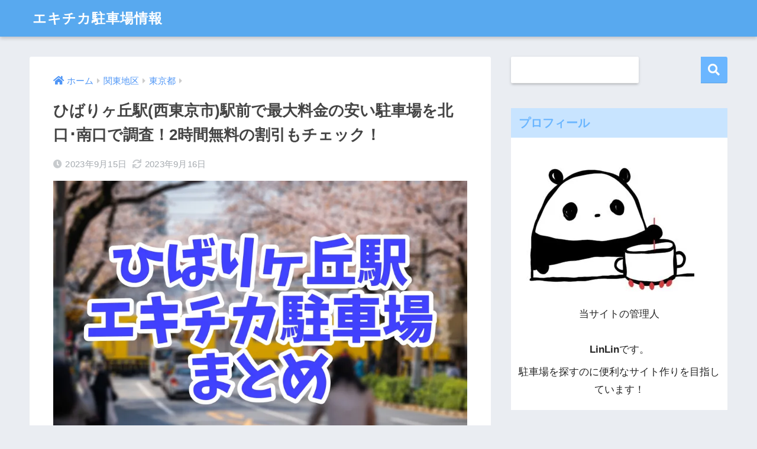

--- FILE ---
content_type: text/html; charset=UTF-8
request_url: https://nrryukyu.jp/hibarigaoka/
body_size: 19077
content:
<!doctype html>
<html dir="ltr" lang="ja" prefix="og: https://ogp.me/ns#">
<head>
	<!-- Global site tag (gtag.js) - Google Analytics -->
<script async src="https://www.googletagmanager.com/gtag/js?id=UA-224800625-1"></script>
<script>
  window.dataLayer = window.dataLayer || [];
  function gtag(){dataLayer.push(arguments);}
  gtag('js', new Date());

  gtag('config', 'UA-224800625-1');
</script>

  <meta charset="utf-8">
  <meta http-equiv="X-UA-Compatible" content="IE=edge">
  <meta name="HandheldFriendly" content="True">
  <meta name="MobileOptimized" content="320">
  <meta name="viewport" content="width=device-width, initial-scale=1, viewport-fit=cover"/>
  <meta name="msapplication-TileColor" content="#6bb6ff">
  <meta name="theme-color" content="#6bb6ff">
  <link rel="pingback" href="https://nrryukyu.jp/xmlrpc.php">
  <title>ひばりヶ丘駅(西東京市)駅前で最大料金の安い駐車場を北口･南口で調査！2時間無料の割引もチェック！ - エキチカ駐車場情報</title>

		<!-- All in One SEO 4.8.5 - aioseo.com -->
	<meta name="description" content="西武池袋線 ひばりヶ丘駅(西東京市)の北口･南口の駅前で最大料金の安い駐車場をご紹介します！ ひ" />
	<meta name="robots" content="max-image-preview:large" />
	<meta name="author" content="LinLin"/>
	<link rel="canonical" href="https://nrryukyu.jp/hibarigaoka/" />
	<meta name="generator" content="All in One SEO (AIOSEO) 4.8.5" />
		<meta property="og:locale" content="ja_JP" />
		<meta property="og:site_name" content="エキチカ駐車場情報 -" />
		<meta property="og:type" content="article" />
		<meta property="og:title" content="ひばりヶ丘駅(西東京市)駅前で最大料金の安い駐車場を北口･南口で調査！2時間無料の割引もチェック！ - エキチカ駐車場情報" />
		<meta property="og:description" content="西武池袋線 ひばりヶ丘駅(西東京市)の北口･南口の駅前で最大料金の安い駐車場をご紹介します！ ひ" />
		<meta property="og:url" content="https://nrryukyu.jp/hibarigaoka/" />
		<meta property="article:published_time" content="2023-09-14T15:17:11+00:00" />
		<meta property="article:modified_time" content="2023-09-16T05:34:50+00:00" />
		<meta name="twitter:card" content="summary" />
		<meta name="twitter:title" content="ひばりヶ丘駅(西東京市)駅前で最大料金の安い駐車場を北口･南口で調査！2時間無料の割引もチェック！ - エキチカ駐車場情報" />
		<meta name="twitter:description" content="西武池袋線 ひばりヶ丘駅(西東京市)の北口･南口の駅前で最大料金の安い駐車場をご紹介します！ ひ" />
		<script type="application/ld+json" class="aioseo-schema">
			{"@context":"https:\/\/schema.org","@graph":[{"@type":"BlogPosting","@id":"https:\/\/nrryukyu.jp\/hibarigaoka\/#blogposting","name":"\u3072\u3070\u308a\u30f6\u4e18\u99c5(\u897f\u6771\u4eac\u5e02)\u99c5\u524d\u3067\u6700\u5927\u6599\u91d1\u306e\u5b89\u3044\u99d0\u8eca\u5834\u3092\u5317\u53e3\uff65\u5357\u53e3\u3067\u8abf\u67fb\uff012\u6642\u9593\u7121\u6599\u306e\u5272\u5f15\u3082\u30c1\u30a7\u30c3\u30af\uff01 - \u30a8\u30ad\u30c1\u30ab\u99d0\u8eca\u5834\u60c5\u5831","headline":"\u3072\u3070\u308a\u30f6\u4e18\u99c5(\u897f\u6771\u4eac\u5e02)\u99c5\u524d\u3067\u6700\u5927\u6599\u91d1\u306e\u5b89\u3044\u99d0\u8eca\u5834\u3092\u5317\u53e3\uff65\u5357\u53e3\u3067\u8abf\u67fb\uff012\u6642\u9593\u7121\u6599\u306e\u5272\u5f15\u3082\u30c1\u30a7\u30c3\u30af\uff01","author":{"@id":"https:\/\/nrryukyu.jp\/author\/tyusya0223\/#author"},"publisher":{"@id":"https:\/\/nrryukyu.jp\/#organization"},"image":{"@type":"ImageObject","url":"https:\/\/i0.wp.com\/nrryukyu.jp\/wp-content\/uploads\/2022\/04\/hibarigaoka.jpg?fit=1920%2C1280&ssl=1","width":1920,"height":1280},"datePublished":"2023-09-15T00:17:11+09:00","dateModified":"2023-09-16T14:34:50+09:00","inLanguage":"ja","mainEntityOfPage":{"@id":"https:\/\/nrryukyu.jp\/hibarigaoka\/#webpage"},"isPartOf":{"@id":"https:\/\/nrryukyu.jp\/hibarigaoka\/#webpage"},"articleSection":"\u6771\u4eac\u90fd, \u95a2\u6771\u5730\u533a"},{"@type":"BreadcrumbList","@id":"https:\/\/nrryukyu.jp\/hibarigaoka\/#breadcrumblist","itemListElement":[{"@type":"ListItem","@id":"https:\/\/nrryukyu.jp#listItem","position":1,"name":"\u30db\u30fc\u30e0","item":"https:\/\/nrryukyu.jp","nextItem":{"@type":"ListItem","@id":"https:\/\/nrryukyu.jp\/category\/kantotiku\/#listItem","name":"\u95a2\u6771\u5730\u533a"}},{"@type":"ListItem","@id":"https:\/\/nrryukyu.jp\/category\/kantotiku\/#listItem","position":2,"name":"\u95a2\u6771\u5730\u533a","item":"https:\/\/nrryukyu.jp\/category\/kantotiku\/","nextItem":{"@type":"ListItem","@id":"https:\/\/nrryukyu.jp\/category\/kantotiku\/tokyo\/#listItem","name":"\u6771\u4eac\u90fd"},"previousItem":{"@type":"ListItem","@id":"https:\/\/nrryukyu.jp#listItem","name":"\u30db\u30fc\u30e0"}},{"@type":"ListItem","@id":"https:\/\/nrryukyu.jp\/category\/kantotiku\/tokyo\/#listItem","position":3,"name":"\u6771\u4eac\u90fd","item":"https:\/\/nrryukyu.jp\/category\/kantotiku\/tokyo\/","nextItem":{"@type":"ListItem","@id":"https:\/\/nrryukyu.jp\/hibarigaoka\/#listItem","name":"\u3072\u3070\u308a\u30f6\u4e18\u99c5(\u897f\u6771\u4eac\u5e02)\u99c5\u524d\u3067\u6700\u5927\u6599\u91d1\u306e\u5b89\u3044\u99d0\u8eca\u5834\u3092\u5317\u53e3\uff65\u5357\u53e3\u3067\u8abf\u67fb\uff012\u6642\u9593\u7121\u6599\u306e\u5272\u5f15\u3082\u30c1\u30a7\u30c3\u30af\uff01"},"previousItem":{"@type":"ListItem","@id":"https:\/\/nrryukyu.jp\/category\/kantotiku\/#listItem","name":"\u95a2\u6771\u5730\u533a"}},{"@type":"ListItem","@id":"https:\/\/nrryukyu.jp\/hibarigaoka\/#listItem","position":4,"name":"\u3072\u3070\u308a\u30f6\u4e18\u99c5(\u897f\u6771\u4eac\u5e02)\u99c5\u524d\u3067\u6700\u5927\u6599\u91d1\u306e\u5b89\u3044\u99d0\u8eca\u5834\u3092\u5317\u53e3\uff65\u5357\u53e3\u3067\u8abf\u67fb\uff012\u6642\u9593\u7121\u6599\u306e\u5272\u5f15\u3082\u30c1\u30a7\u30c3\u30af\uff01","previousItem":{"@type":"ListItem","@id":"https:\/\/nrryukyu.jp\/category\/kantotiku\/tokyo\/#listItem","name":"\u6771\u4eac\u90fd"}}]},{"@type":"Organization","@id":"https:\/\/nrryukyu.jp\/#organization","name":"\u30a8\u30ad\u30c1\u30ab\u99d0\u8eca\u5834\u60c5\u5831","url":"https:\/\/nrryukyu.jp\/"},{"@type":"Person","@id":"https:\/\/nrryukyu.jp\/author\/tyusya0223\/#author","url":"https:\/\/nrryukyu.jp\/author\/tyusya0223\/","name":"LinLin","image":{"@type":"ImageObject","@id":"https:\/\/nrryukyu.jp\/hibarigaoka\/#authorImage","url":"https:\/\/secure.gravatar.com\/avatar\/2d1c8f4ca9f1b015f5c6bf819a9149b2c5b1e38393108eb17632698e33b9a241?s=96&d=mm&r=g","width":96,"height":96,"caption":"LinLin"}},{"@type":"WebPage","@id":"https:\/\/nrryukyu.jp\/hibarigaoka\/#webpage","url":"https:\/\/nrryukyu.jp\/hibarigaoka\/","name":"\u3072\u3070\u308a\u30f6\u4e18\u99c5(\u897f\u6771\u4eac\u5e02)\u99c5\u524d\u3067\u6700\u5927\u6599\u91d1\u306e\u5b89\u3044\u99d0\u8eca\u5834\u3092\u5317\u53e3\uff65\u5357\u53e3\u3067\u8abf\u67fb\uff012\u6642\u9593\u7121\u6599\u306e\u5272\u5f15\u3082\u30c1\u30a7\u30c3\u30af\uff01 - \u30a8\u30ad\u30c1\u30ab\u99d0\u8eca\u5834\u60c5\u5831","description":"\u897f\u6b66\u6c60\u888b\u7dda \u3072\u3070\u308a\u30f6\u4e18\u99c5(\u897f\u6771\u4eac\u5e02)\u306e\u5317\u53e3\uff65\u5357\u53e3\u306e\u99c5\u524d\u3067\u6700\u5927\u6599\u91d1\u306e\u5b89\u3044\u99d0\u8eca\u5834\u3092\u3054\u7d39\u4ecb\u3057\u307e\u3059\uff01 \u3072","inLanguage":"ja","isPartOf":{"@id":"https:\/\/nrryukyu.jp\/#website"},"breadcrumb":{"@id":"https:\/\/nrryukyu.jp\/hibarigaoka\/#breadcrumblist"},"author":{"@id":"https:\/\/nrryukyu.jp\/author\/tyusya0223\/#author"},"creator":{"@id":"https:\/\/nrryukyu.jp\/author\/tyusya0223\/#author"},"image":{"@type":"ImageObject","url":"https:\/\/i0.wp.com\/nrryukyu.jp\/wp-content\/uploads\/2022\/04\/hibarigaoka.jpg?fit=1920%2C1280&ssl=1","@id":"https:\/\/nrryukyu.jp\/hibarigaoka\/#mainImage","width":1920,"height":1280},"primaryImageOfPage":{"@id":"https:\/\/nrryukyu.jp\/hibarigaoka\/#mainImage"},"datePublished":"2023-09-15T00:17:11+09:00","dateModified":"2023-09-16T14:34:50+09:00"},{"@type":"WebSite","@id":"https:\/\/nrryukyu.jp\/#website","url":"https:\/\/nrryukyu.jp\/","name":"\u30a8\u30ad\u30c1\u30ab\u99d0\u8eca\u5834\u60c5\u5831","inLanguage":"ja","publisher":{"@id":"https:\/\/nrryukyu.jp\/#organization"}}]}
		</script>
		<!-- All in One SEO -->

<link rel='dns-prefetch' href='//stats.wp.com' />
<link rel='dns-prefetch' href='//fonts.googleapis.com' />
<link rel='dns-prefetch' href='//use.fontawesome.com' />
<link rel='preconnect' href='//i0.wp.com' />
<link rel='preconnect' href='//c0.wp.com' />
<link rel="alternate" type="application/rss+xml" title="エキチカ駐車場情報 &raquo; フィード" href="https://nrryukyu.jp/feed/" />
<link rel="alternate" type="application/rss+xml" title="エキチカ駐車場情報 &raquo; コメントフィード" href="https://nrryukyu.jp/comments/feed/" />
<link rel="alternate" title="oEmbed (JSON)" type="application/json+oembed" href="https://nrryukyu.jp/wp-json/oembed/1.0/embed?url=https%3A%2F%2Fnrryukyu.jp%2Fhibarigaoka%2F" />
<link rel="alternate" title="oEmbed (XML)" type="text/xml+oembed" href="https://nrryukyu.jp/wp-json/oembed/1.0/embed?url=https%3A%2F%2Fnrryukyu.jp%2Fhibarigaoka%2F&#038;format=xml" />
<style id='wp-img-auto-sizes-contain-inline-css' type='text/css'>
img:is([sizes=auto i],[sizes^="auto," i]){contain-intrinsic-size:3000px 1500px}
/*# sourceURL=wp-img-auto-sizes-contain-inline-css */
</style>
<link rel='stylesheet' id='sng-stylesheet-css' href='https://nrryukyu.jp/wp-content/themes/sango-theme/style.css?ver2_16_3' type='text/css' media='all' />
<link rel='stylesheet' id='sng-option-css' href='https://nrryukyu.jp/wp-content/themes/sango-theme/entry-option.css?ver2_16_3' type='text/css' media='all' />
<link rel='stylesheet' id='sng-googlefonts-css' href='https://fonts.googleapis.com/css?family=Quicksand%3A500%2C700&#038;display=swap' type='text/css' media='all' />
<link rel='stylesheet' id='sng-fontawesome-css' href='https://use.fontawesome.com/releases/v5.11.2/css/all.css' type='text/css' media='all' />
<style id='wp-emoji-styles-inline-css' type='text/css'>

	img.wp-smiley, img.emoji {
		display: inline !important;
		border: none !important;
		box-shadow: none !important;
		height: 1em !important;
		width: 1em !important;
		margin: 0 0.07em !important;
		vertical-align: -0.1em !important;
		background: none !important;
		padding: 0 !important;
	}
/*# sourceURL=wp-emoji-styles-inline-css */
</style>
<style id='wp-block-library-inline-css' type='text/css'>
:root{--wp-block-synced-color:#7a00df;--wp-block-synced-color--rgb:122,0,223;--wp-bound-block-color:var(--wp-block-synced-color);--wp-editor-canvas-background:#ddd;--wp-admin-theme-color:#007cba;--wp-admin-theme-color--rgb:0,124,186;--wp-admin-theme-color-darker-10:#006ba1;--wp-admin-theme-color-darker-10--rgb:0,107,160.5;--wp-admin-theme-color-darker-20:#005a87;--wp-admin-theme-color-darker-20--rgb:0,90,135;--wp-admin-border-width-focus:2px}@media (min-resolution:192dpi){:root{--wp-admin-border-width-focus:1.5px}}.wp-element-button{cursor:pointer}:root .has-very-light-gray-background-color{background-color:#eee}:root .has-very-dark-gray-background-color{background-color:#313131}:root .has-very-light-gray-color{color:#eee}:root .has-very-dark-gray-color{color:#313131}:root .has-vivid-green-cyan-to-vivid-cyan-blue-gradient-background{background:linear-gradient(135deg,#00d084,#0693e3)}:root .has-purple-crush-gradient-background{background:linear-gradient(135deg,#34e2e4,#4721fb 50%,#ab1dfe)}:root .has-hazy-dawn-gradient-background{background:linear-gradient(135deg,#faaca8,#dad0ec)}:root .has-subdued-olive-gradient-background{background:linear-gradient(135deg,#fafae1,#67a671)}:root .has-atomic-cream-gradient-background{background:linear-gradient(135deg,#fdd79a,#004a59)}:root .has-nightshade-gradient-background{background:linear-gradient(135deg,#330968,#31cdcf)}:root .has-midnight-gradient-background{background:linear-gradient(135deg,#020381,#2874fc)}:root{--wp--preset--font-size--normal:16px;--wp--preset--font-size--huge:42px}.has-regular-font-size{font-size:1em}.has-larger-font-size{font-size:2.625em}.has-normal-font-size{font-size:var(--wp--preset--font-size--normal)}.has-huge-font-size{font-size:var(--wp--preset--font-size--huge)}.has-text-align-center{text-align:center}.has-text-align-left{text-align:left}.has-text-align-right{text-align:right}.has-fit-text{white-space:nowrap!important}#end-resizable-editor-section{display:none}.aligncenter{clear:both}.items-justified-left{justify-content:flex-start}.items-justified-center{justify-content:center}.items-justified-right{justify-content:flex-end}.items-justified-space-between{justify-content:space-between}.screen-reader-text{border:0;clip-path:inset(50%);height:1px;margin:-1px;overflow:hidden;padding:0;position:absolute;width:1px;word-wrap:normal!important}.screen-reader-text:focus{background-color:#ddd;clip-path:none;color:#444;display:block;font-size:1em;height:auto;left:5px;line-height:normal;padding:15px 23px 14px;text-decoration:none;top:5px;width:auto;z-index:100000}html :where(.has-border-color){border-style:solid}html :where([style*=border-top-color]){border-top-style:solid}html :where([style*=border-right-color]){border-right-style:solid}html :where([style*=border-bottom-color]){border-bottom-style:solid}html :where([style*=border-left-color]){border-left-style:solid}html :where([style*=border-width]){border-style:solid}html :where([style*=border-top-width]){border-top-style:solid}html :where([style*=border-right-width]){border-right-style:solid}html :where([style*=border-bottom-width]){border-bottom-style:solid}html :where([style*=border-left-width]){border-left-style:solid}html :where(img[class*=wp-image-]){height:auto;max-width:100%}:where(figure){margin:0 0 1em}html :where(.is-position-sticky){--wp-admin--admin-bar--position-offset:var(--wp-admin--admin-bar--height,0px)}@media screen and (max-width:600px){html :where(.is-position-sticky){--wp-admin--admin-bar--position-offset:0px}}
/*wp_block_styles_on_demand_placeholder:69456ab2a2bc3*/
/*# sourceURL=wp-block-library-inline-css */
</style>
<style id='classic-theme-styles-inline-css' type='text/css'>
/*! This file is auto-generated */
.wp-block-button__link{color:#fff;background-color:#32373c;border-radius:9999px;box-shadow:none;text-decoration:none;padding:calc(.667em + 2px) calc(1.333em + 2px);font-size:1.125em}.wp-block-file__button{background:#32373c;color:#fff;text-decoration:none}
/*# sourceURL=/wp-includes/css/classic-themes.min.css */
</style>
<link rel='stylesheet' id='sango_theme_gutenberg-style-css' href='https://nrryukyu.jp/wp-content/plugins/sango-theme-gutenberg/dist/build/style-blocks.css?version=1.69.14' type='text/css' media='all' />
<style id='sango_theme_gutenberg-style-inline-css' type='text/css'>
.is-style-sango-list-main-color li:before { background-color: #6bb6ff; }.is-style-sango-list-accent-color li:before { background-color: #ffb36b; }.sgb-label-main-c { background-color: #6bb6ff; }.sgb-label-accent-c { background-color: #ffb36b; }
/*# sourceURL=sango_theme_gutenberg-style-inline-css */
</style>
<link rel='stylesheet' id='contact-form-7-css' href='https://nrryukyu.jp/wp-content/plugins/contact-form-7/includes/css/styles.css' type='text/css' media='all' />
<link rel='stylesheet' id='child-style-css' href='https://nrryukyu.jp/wp-content/themes/sango-theme-child/style.css' type='text/css' media='all' />
<link rel='stylesheet' id='aurora-heatmap-css' href='https://nrryukyu.jp/wp-content/plugins/aurora-heatmap/style.css' type='text/css' media='all' />
<link rel='stylesheet' id='wp-block-paragraph-css' href='https://c0.wp.com/c/6.9/wp-includes/blocks/paragraph/style.min.css' type='text/css' media='all' />
<link rel='stylesheet' id='wp-block-table-css' href='https://c0.wp.com/c/6.9/wp-includes/blocks/table/style.min.css' type='text/css' media='all' />
<link rel='stylesheet' id='sango_theme_icon_style-css' href='https://nrryukyu.jp/wp-content/plugins/sango-theme-gutenberg/dist/icon.build.css?version=1.69.14' type='text/css' media='all' />
<link rel='stylesheet' id='wp-block-group-css' href='https://c0.wp.com/c/6.9/wp-includes/blocks/group/style.min.css' type='text/css' media='all' />
<script type="text/javascript" src="https://c0.wp.com/c/6.9/wp-includes/js/jquery/jquery.min.js" id="jquery-core-js"></script>
<script type="text/javascript" src="https://c0.wp.com/c/6.9/wp-includes/js/jquery/jquery-migrate.min.js" id="jquery-migrate-js"></script>
<script type="text/javascript" src="https://nrryukyu.jp/wp-content/plugins/aurora-heatmap/js/mobile-detect.min.js" id="mobile-detect-js"></script>
<script type="text/javascript" id="aurora-heatmap-reporter-js-extra">
/* <![CDATA[ */
var aurora_heatmap_reporter = {"ajax_url":"https://nrryukyu.jp/wp-admin/admin-ajax.php","action":"aurora_heatmap","interval":"10","stacks":"10","reports":"click_pc,click_mobile","debug":"0","ajax_delay_time":"3000"};
//# sourceURL=aurora-heatmap-reporter-js-extra
/* ]]> */
</script>
<script type="text/javascript" src="https://nrryukyu.jp/wp-content/plugins/aurora-heatmap/js/reporter.js" id="aurora-heatmap-reporter-js"></script>
<link rel="https://api.w.org/" href="https://nrryukyu.jp/wp-json/" /><link rel="alternate" title="JSON" type="application/json" href="https://nrryukyu.jp/wp-json/wp/v2/posts/106" /><link rel="EditURI" type="application/rsd+xml" title="RSD" href="https://nrryukyu.jp/xmlrpc.php?rsd" />
	<style>img#wpstats{display:none}</style>
		<meta property="og:title" content="ひばりヶ丘駅(西東京市)駅前で最大料金の安い駐車場を北口･南口で調査！2時間無料の割引もチェック！" />
<meta property="og:description" content="&nbsp; 西武池袋線　ひばりヶ丘駅(西東京市)の北口･南口の駅前で最大料金の安い駐車場をご紹介します！ ひばりヶ丘駅南口はロータリーがあり、駅から西友が見えます。 PARCOやサイゼリヤ、マクドナルド、ケンタッキー、 ... " />
<meta property="og:type" content="article" />
<meta property="og:url" content="https://nrryukyu.jp/hibarigaoka/" />
<meta property="og:image" content="https://i0.wp.com/nrryukyu.jp/wp-content/uploads/2022/04/hibarigaoka.jpg?fit=880%2C587&#038;ssl=1" />
<meta name="thumbnail" content="https://i0.wp.com/nrryukyu.jp/wp-content/uploads/2022/04/hibarigaoka.jpg?fit=880%2C587&#038;ssl=1" />
<meta property="og:site_name" content="エキチカ駐車場情報" />
<meta name="twitter:card" content="summary_large_image" />
<style type="text/css">.broken_link, a.broken_link {
	text-decoration: line-through;
}</style><style> a{color:#4f96f6}.main-c, .has-sango-main-color{color:#6bb6ff}.main-bc, .has-sango-main-background-color{background-color:#6bb6ff}.main-bdr, #inner-content .main-bdr{border-color:#6bb6ff}.pastel-c, .has-sango-pastel-color{color:#c8e4ff}.pastel-bc, .has-sango-pastel-background-color, #inner-content .pastel-bc{background-color:#c8e4ff}.accent-c, .has-sango-accent-color{color:#ffb36b}.accent-bc, .has-sango-accent-background-color{background-color:#ffb36b}.header, #footer-menu, .drawer__title{background-color:#58a9ef}#logo a{color:#FFF}.desktop-nav li a , .mobile-nav li a, #footer-menu a, #drawer__open, .header-search__open, .copyright, .drawer__title{color:#FFF}.drawer__title .close span, .drawer__title .close span:before{background:#FFF}.desktop-nav li:after{background:#FFF}.mobile-nav .current-menu-item{border-bottom-color:#FFF}.widgettitle, .sidebar .wp-block-group h2, .drawer .wp-block-group h2{color:#6bb6ff;background-color:#c8e4ff}.footer{background-color:#e0e4eb}.footer, .footer a, .footer .widget ul li a{color:#3c3c3c}#toc_container .toc_title, .entry-content .ez-toc-title-container, #footer_menu .raised, .pagination a, .pagination span, #reply-title:before, .entry-content blockquote:before, .main-c-before li:before, .main-c-b:before{color:#6bb6ff}.searchform__submit, .sidebar .wp-block-search .wp-block-search__button, .drawer .wp-block-search .wp-block-search__button, #toc_container .toc_title:before, .ez-toc-title-container:before, .cat-name, .pre_tag > span, .pagination .current, .post-page-numbers.current, #submit, .withtag_list > span, .main-bc-before li:before{background-color:#6bb6ff}#toc_container, #ez-toc-container, .entry-content h3, .li-mainbdr ul, .li-mainbdr ol{border-color:#6bb6ff}.search-title i, .acc-bc-before li:before{background:#ffb36b}.li-accentbdr ul, .li-accentbdr ol{border-color:#ffb36b}.pagination a:hover, .li-pastelbc ul, .li-pastelbc ol{background:#c8e4ff}body{font-size:100%}@media only screen and (min-width:481px){body{font-size:107%}}@media only screen and (min-width:1030px){body{font-size:107%}}.totop{background:#5ba9f7}.header-info a{color:#FFF;background:linear-gradient(95deg, #738bff, #85e3ec)}.fixed-menu ul{background:#FFF}.fixed-menu a{color:#a2a7ab}.fixed-menu .current-menu-item a, .fixed-menu ul li a.active{color:#6bb6ff}.post-tab{background:#FFF}.post-tab > div{color:#a7a7a7}.post-tab > div.tab-active{background:linear-gradient(45deg, #bdb9ff, #67b8ff)}body{font-family:"Helvetica", "Arial", "Hiragino Kaku Gothic ProN", "Hiragino Sans", YuGothic, "Yu Gothic", "メイリオ", Meiryo, sans-serif;}.dfont{font-family:"Quicksand","Helvetica", "Arial", "Hiragino Kaku Gothic ProN", "Hiragino Sans", YuGothic, "Yu Gothic", "メイリオ", Meiryo, sans-serif;}</style><style> .sgb-toc-button{background-color:#6bb6ff}</style>
</head>
<body data-rsssl=1 class="wp-singular post-template-default single single-post postid-106 single-format-standard wp-theme-sango-theme wp-child-theme-sango-theme-child fa5">
    <div id="container">
    <header class="header">
            <div id="inner-header" class="wrap cf">
    <div id="logo" class="header-logo h1 dfont">
    <a href="https://nrryukyu.jp" class="header-logo__link">
            エキチカ駐車場情報    </a>
  </div>
  <div class="header-search">
      <label class="header-search__open" for="header-search-input"><i class="fas fa-search"></i></label>
    <input type="checkbox" class="header-search__input" id="header-search-input" onclick="document.querySelector('.header-search__modal .searchform__input').focus()">
  <label class="header-search__close" for="header-search-input"></label>
  <div class="header-search__modal">
    <form role="search" method="get" class="searchform" action="https://nrryukyu.jp/">
  <div>
    <input type="search" class="searchform__input" name="s" value="" placeholder="検索" />
    <button type="submit" class="searchform__submit" aria-label="検索"><i class="fas fa-search"></i></button>
  </div>
</form>  </div>
</div>  </div>
    </header>
      <div id="content">
    <div id="inner-content" class="wrap cf">
      <main id="main" class="m-all t-2of3 d-5of7 cf">
                  <article id="entry" class="cf post-106 post type-post status-publish format-standard has-post-thumbnail category-tokyo category-kantotiku">
            <header class="article-header entry-header">
  <nav id="breadcrumb" class="breadcrumb"><ul itemscope itemtype="http://schema.org/BreadcrumbList"><li itemprop="itemListElement" itemscope itemtype="http://schema.org/ListItem"><a href="https://nrryukyu.jp" itemprop="item"><span itemprop="name">ホーム</span></a><meta itemprop="position" content="1" /></li><li itemprop="itemListElement" itemscope itemtype="http://schema.org/ListItem"><a href="https://nrryukyu.jp/category/kantotiku/" itemprop="item"><span itemprop="name">関東地区</span></a><meta itemprop="position" content="2" /></li><li itemprop="itemListElement" itemscope itemtype="http://schema.org/ListItem"><a href="https://nrryukyu.jp/category/kantotiku/tokyo/" itemprop="item"><span itemprop="name">東京都</span></a><meta itemprop="position" content="3" /></li></ul></nav>  <h1 class="entry-title single-title">ひばりヶ丘駅(西東京市)駅前で最大料金の安い駐車場を北口･南口で調査！2時間無料の割引もチェック！</h1>
  <div class="entry-meta vcard">
    <time class="pubdate entry-time" itemprop="datePublished" datetime="2023-09-15">2023年9月15日</time><time class="updated entry-time" itemprop="dateModified" datetime="2023-09-16">2023年9月16日</time>  </div>
      <p class="post-thumbnail"><img width="940" height="627" src="https://i0.wp.com/nrryukyu.jp/wp-content/uploads/2022/04/hibarigaoka.jpg?fit=940%2C627&amp;ssl=1" class="attachment-thumb-940 size-thumb-940 wp-post-image" alt="" decoding="async" fetchpriority="high" srcset="https://i0.wp.com/nrryukyu.jp/wp-content/uploads/2022/04/hibarigaoka.jpg?w=1920&amp;ssl=1 1920w, https://i0.wp.com/nrryukyu.jp/wp-content/uploads/2022/04/hibarigaoka.jpg?resize=300%2C200&amp;ssl=1 300w, https://i0.wp.com/nrryukyu.jp/wp-content/uploads/2022/04/hibarigaoka.jpg?resize=1024%2C683&amp;ssl=1 1024w, https://i0.wp.com/nrryukyu.jp/wp-content/uploads/2022/04/hibarigaoka.jpg?resize=768%2C512&amp;ssl=1 768w, https://i0.wp.com/nrryukyu.jp/wp-content/uploads/2022/04/hibarigaoka.jpg?resize=1536%2C1024&amp;ssl=1 1536w, https://i0.wp.com/nrryukyu.jp/wp-content/uploads/2022/04/hibarigaoka.jpg?resize=940%2C627&amp;ssl=1 940w, https://i0.wp.com/nrryukyu.jp/wp-content/uploads/2022/04/hibarigaoka.jpg?w=1760&amp;ssl=1 1760w" sizes="(max-width: 940px) 100vw, 940px" /></p>
        <input type="checkbox" id="fab">
    <label class="fab-btn extended-fab main-c" for="fab"><i class="fas fa-share-alt"></i></label>
    <label class="fab__close-cover" for="fab"></label>
        <div id="fab__contents">
      <div class="fab__contents-main dfont">
        <label class="close" for="fab"><span></span></label>
        <p class="fab__contents_title">SHARE</p>
                  <div class="fab__contents_img" style="background-image: url(https://i0.wp.com/nrryukyu.jp/wp-content/uploads/2022/04/hibarigaoka.jpg?resize=520%2C300&ssl=1);">
          </div>
                  <div class="sns-btn sns-dif">
          <ul>
        <!-- twitter -->
        <li class="tw sns-btn__item">
          <a href="https://twitter.com/share?url=https%3A%2F%2Fnrryukyu.jp%2Fhibarigaoka%2F&text=%E3%81%B2%E3%81%B0%E3%82%8A%E3%83%B6%E4%B8%98%E9%A7%85%28%E8%A5%BF%E6%9D%B1%E4%BA%AC%E5%B8%82%29%E9%A7%85%E5%89%8D%E3%81%A7%E6%9C%80%E5%A4%A7%E6%96%99%E9%87%91%E3%81%AE%E5%AE%89%E3%81%84%E9%A7%90%E8%BB%8A%E5%A0%B4%E3%82%92%E5%8C%97%E5%8F%A3%EF%BD%A5%E5%8D%97%E5%8F%A3%E3%81%A7%E8%AA%BF%E6%9F%BB%EF%BC%812%E6%99%82%E9%96%93%E7%84%A1%E6%96%99%E3%81%AE%E5%89%B2%E5%BC%95%E3%82%82%E3%83%81%E3%82%A7%E3%83%83%E3%82%AF%EF%BC%81%EF%BD%9C%E3%82%A8%E3%82%AD%E3%83%81%E3%82%AB%E9%A7%90%E8%BB%8A%E5%A0%B4%E6%83%85%E5%A0%B1" target="_blank" rel="nofollow noopener noreferrer">
            <i class="fab fa-twitter"></i>            <span class="share_txt">ツイート</span>
          </a>
                  </li>
        <!-- facebook -->
        <li class="fb sns-btn__item">
          <a href="https://www.facebook.com/share.php?u=https%3A%2F%2Fnrryukyu.jp%2Fhibarigaoka%2F" target="_blank" rel="nofollow noopener noreferrer">
            <i class="fab fa-facebook"></i>            <span class="share_txt">シェア</span>
          </a>
                  </li>
        <!-- はてなブックマーク -->
        <li class="hatebu sns-btn__item">
          <a href="http://b.hatena.ne.jp/add?mode=confirm&url=https%3A%2F%2Fnrryukyu.jp%2Fhibarigaoka%2F&title=%E3%81%B2%E3%81%B0%E3%82%8A%E3%83%B6%E4%B8%98%E9%A7%85%28%E8%A5%BF%E6%9D%B1%E4%BA%AC%E5%B8%82%29%E9%A7%85%E5%89%8D%E3%81%A7%E6%9C%80%E5%A4%A7%E6%96%99%E9%87%91%E3%81%AE%E5%AE%89%E3%81%84%E9%A7%90%E8%BB%8A%E5%A0%B4%E3%82%92%E5%8C%97%E5%8F%A3%EF%BD%A5%E5%8D%97%E5%8F%A3%E3%81%A7%E8%AA%BF%E6%9F%BB%EF%BC%812%E6%99%82%E9%96%93%E7%84%A1%E6%96%99%E3%81%AE%E5%89%B2%E5%BC%95%E3%82%82%E3%83%81%E3%82%A7%E3%83%83%E3%82%AF%EF%BC%81%EF%BD%9C%E3%82%A8%E3%82%AD%E3%83%81%E3%82%AB%E9%A7%90%E8%BB%8A%E5%A0%B4%E6%83%85%E5%A0%B1" target="_blank" rel="nofollow noopener noreferrer">
            <i class="fa fa-hatebu"></i>
            <span class="share_txt">はてブ</span>
          </a>
                  </li>
        <!-- LINE -->
        <li class="line sns-btn__item">
          <a href="https://social-plugins.line.me/lineit/share?url=https%3A%2F%2Fnrryukyu.jp%2Fhibarigaoka%2F&text=%E3%81%B2%E3%81%B0%E3%82%8A%E3%83%B6%E4%B8%98%E9%A7%85%28%E8%A5%BF%E6%9D%B1%E4%BA%AC%E5%B8%82%29%E9%A7%85%E5%89%8D%E3%81%A7%E6%9C%80%E5%A4%A7%E6%96%99%E9%87%91%E3%81%AE%E5%AE%89%E3%81%84%E9%A7%90%E8%BB%8A%E5%A0%B4%E3%82%92%E5%8C%97%E5%8F%A3%EF%BD%A5%E5%8D%97%E5%8F%A3%E3%81%A7%E8%AA%BF%E6%9F%BB%EF%BC%812%E6%99%82%E9%96%93%E7%84%A1%E6%96%99%E3%81%AE%E5%89%B2%E5%BC%95%E3%82%82%E3%83%81%E3%82%A7%E3%83%83%E3%82%AF%EF%BC%81%EF%BD%9C%E3%82%A8%E3%82%AD%E3%83%81%E3%82%AB%E9%A7%90%E8%BB%8A%E5%A0%B4%E6%83%85%E5%A0%B1" target="_blank" rel="nofollow noopener noreferrer">
                          <i class="fab fa-line"></i>
                        <span class="share_txt share_txt_line dfont">LINE</span>
          </a>
        </li>
        <!-- Pocket -->
        <li class="pkt sns-btn__item">
          <a href="http://getpocket.com/edit?url=https%3A%2F%2Fnrryukyu.jp%2Fhibarigaoka%2F&title=%E3%81%B2%E3%81%B0%E3%82%8A%E3%83%B6%E4%B8%98%E9%A7%85%28%E8%A5%BF%E6%9D%B1%E4%BA%AC%E5%B8%82%29%E9%A7%85%E5%89%8D%E3%81%A7%E6%9C%80%E5%A4%A7%E6%96%99%E9%87%91%E3%81%AE%E5%AE%89%E3%81%84%E9%A7%90%E8%BB%8A%E5%A0%B4%E3%82%92%E5%8C%97%E5%8F%A3%EF%BD%A5%E5%8D%97%E5%8F%A3%E3%81%A7%E8%AA%BF%E6%9F%BB%EF%BC%812%E6%99%82%E9%96%93%E7%84%A1%E6%96%99%E3%81%AE%E5%89%B2%E5%BC%95%E3%82%82%E3%83%81%E3%82%A7%E3%83%83%E3%82%AF%EF%BC%81%EF%BD%9C%E3%82%A8%E3%82%AD%E3%83%81%E3%82%AB%E9%A7%90%E8%BB%8A%E5%A0%B4%E6%83%85%E5%A0%B1" target="_blank" rel="nofollow noopener noreferrer">
            <i class="fab fa-get-pocket"></i>            <span class="share_txt">Pocket</span>
          </a>
                  </li>
      </ul>
  </div>
        </div>
    </div>
    </header>
<section class="entry-content cf">
  
<p>&nbsp;</p>



<p>西武池袋線　ひばりヶ丘駅(西東京市)の北口･南口の駅前で最大料金の安い駐車場をご紹介します！</p>



<p>ひばりヶ丘駅南口はロータリーがあり、駅から西友が見えます。</p>



<p>PARCOやサイゼリヤ、マクドナルド、ケンタッキー、郵便局、銀行があります。</p>



<p>&nbsp;</p>



<div class="toc">    <div id="toc_container" class="sgb-toc--bullets js-smooth-scroll">
      <p class="toc_title">目次 </p>
      <ul class="toc_list">
  <li class="first">
    <a href="#i-0">ひばりヶ丘駅口エキチカ駐車場</a>
    <ul class="menu_level_1">
      <li class="first">
        <a href="#i-1">タイムズひばりが丘北第１０</a>
      </li>
      <li>
        <a href="#i-2">K&#039;sPARKひばりが丘北第4駐車場</a>
      </li>
      <li class="last">
        <a href="#i-3">タイムズ ひばりが丘北第９</a>
      </li>
    </ul>
  </li>
  <li class="last">
    <a href="#i-4">ひばりヶ丘駅南口エキチカの駐車場</a>
    <ul class="menu_level_1">
      <li class="first">
        <a href="#i-5">ひばりが丘パルコ(PARCO)地下2階駐車場</a>
      </li>
      <li>
        <a href="#i-6">エコロパークひばりが丘駅前第１駐車場</a>
      </li>
      <li class="last">
        <a href="#i-7">タイムズ ひばりヶ丘駅前</a>
      </li>
    </ul>
  </li>
</ul>

      
    </div></div><h2 class="wp-block-sgb-headings sgb-heading" id="i-0"><span class="sgb-heading__inner sgb-heading--type5 with-icon" style="background-color: #cee7ff; border-color: #FFF; font-size: 1.2em;"><i class="fas fa-parking" style="color: #5ba9f7;"></i><span class="sgb-heading__text" style="color: #333;"><a id="ue"></a>ひばりヶ丘駅口エキチカ駐車場</span></span></h2>



<figure class="wp-block-table">
<table class=" tb-responsive">
<tbody>
<tr>
<th>&nbsp;</th>
<th>駅からの距離</th>
<th>営業時間</th>
<th>収容台数</th>
<th>最大料金</th>
</tr>
<tr>
<td><a href="#welpa">タイムズひばりが丘北第４</a></td>
<td>徒歩約3分</td>
<td>24時間</td>
<td>4台</td>
<td>1540円</td>
</tr>
<tr>
<td><a href="#seibu">タイムズひばりが丘北第１０</a></td>
<td>徒歩約4分</td>
<td>24時間</td>
<td>10台</td>
<td>800円</td>
</tr>
<tr>
<td><a href="#navi1">K&#8217;sPARKひばりが丘北第4駐車場</a></td>
<td>徒歩約4分</td>
<td>24時間</td>
<td>8台</td>
<td>800円</td>
</tr>
<tr>
<td><a href="#navi2">タイムズ ひばりが丘北第９</a></td>
<td>徒歩約5分</td>
<td>24時間</td>
<td>8台</td>
<td>1430円</td>
</tr>
</tbody>
</table>
</figure>



<h3 class="wp-block-sgb-headings sgb-heading"><span class="sgb-heading__inner sgb-heading--type4" style="background-color:#fff9e6;border-color:#fff9e6;font-size:1.2em"><span class="sgb-heading__text" style="color:#333"><a id="welpa"></a>NPC24H保谷駅前パーキング</span></span></h3>



<p><iframe style="border: 0;" src="https://www.google.com/maps/embed?pb=!1m18!1m12!1m3!1d1296.996942229732!2d139.54597208528193!3d35.75109116926879!2m3!1f0!2f0!3f0!3m2!1i1024!2i768!4f13.1!3m3!1m2!1s0x6018e8b7b1c08b49%3A0xeb4f627c1909b48!2z44K_44Kk44Og44K644Gy44Gw44KK44GM5LiY5YyX56ys77yU!5e0!3m2!1sja!2sjp!4v1650551020338!5m2!1sja!2sjp" width="100%&quot;" height="450" allowfullscreen="allowfullscreen"></iframe></p>



<p><iframe style="border: 0;" src="https://www.google.com/maps/embed?pb=!4v1650551069839!6m8!1m7!1s6I2qHwza-x77Eno3YeUm_A!2m2!1d35.75159488645242!2d139.5464341047471!3f133.19264!4f0!5f0.7820865974627469" width="100%" height="450" allowfullscreen="allowfullscreen"></iframe></p>



<figure class="wp-block-table">
<table class=" tb-responsive">
<tbody>
<tr>
<th>住所</th>
<td>東京都西東京市ひばりが丘北３丁目２</td>
</tr>
<tr>
<th>ひばりヶ丘駅からの距離</th>
<td>徒歩約3分 　250m</td>
</tr>
<tr>
<th>営業時間</th>
<td>24時間</td>
</tr>
<tr>
<th>収容台数</th>
<td>4台</td>
</tr>
<tr>
<th>料金</th>
<td>40分 220円</td>
</tr>
<tr>
<th>最大料金</th>
<td>駐車後24時間　1540円</td>
</tr>
<tr>
<th>提携店舗</th>
<td>なし</td>
</tr>
</tbody>
</table>
</figure>



<p><a href="#ue">▶一覧にもどる</a></p>



<h3 class="wp-block-sgb-headings sgb-heading" id="i-1"><span class="sgb-heading__inner sgb-heading--type4" style="background-color: #fff9e6; border-color: #fff9e6; font-size: 1.2em;"><span class="sgb-heading__text" style="color: #333;"><a id="seibu"></a>タイムズひばりが丘北第１０</span></span></h3>

<p><iframe loading="lazy" style="border: 0;" src="https://www.google.com/maps/embed?pb=!1m18!1m12!1m3!1d1305.0414825417408!2d139.54547619573302!3d35.75166453910514!2m3!1f0!2f0!3f0!3m2!1i1024!2i768!4f13.1!3m3!1m2!1s0x6018e91335c1f251%3A0xb164711d8e602b40!2z44K_44Kk44Og44K644Gy44Gw44KK44GM5LiY5YyX56ys77yR77yQ!5e0!3m2!1sja!2sjp!4v1650551285814!5m2!1sja!2sjp" width="100%" height="450" allowfullscreen="allowfullscreen"></iframe></p>

<p><iframe loading="lazy" style="border: 0;" src="https://www.google.com/maps/embed?pb=!4v1650551324093!6m8!1m7!1sNMsG7G9pJCrD_EeP7kdfYg!2m2!1d35.75096088931566!2d139.5466750738335!3f42.08924!4f0!5f0.7820865974627469" width="100%" height="450" allowfullscreen="allowfullscreen"></iframe></p>



<figure class="wp-block-table">
<table>
<tbody>
<tr>
<th>住所</th>
<td>東京都西東京市ひばりが丘北３丁目１</td>
</tr>
<tr>
<th>ひばりヶ丘駅からの距離</th>
<td>徒歩約4分 　300m</td>
</tr>
<tr>
<th>営業時間</th>
<td>24時間</td>
</tr>
<tr>
<th>収容台数</th>
<td>10台</td>
</tr>
<tr>
<th>料金</th>
<td>20分 110円</td>
</tr>
<tr>
<th>最大料金</th>
<td>駐車後24時間　800円<br>19時-8時 400円</td>
</tr>
<tr>
<th>提携店舗</th>
<td>なし</td>
</tr>
</tbody>
</table>
</figure>



<p><a href="#ue">▶一覧にもどる</a></p>



<h3 class="wp-block-sgb-headings sgb-heading" id="i-2"><span class="sgb-heading__inner sgb-heading--type4" style="background-color: #fff9e6; border-color: #fff9e6; font-size: 1.2em;"><span class="sgb-heading__text" style="color: #333;"><a id="navi1"></a>K&#8217;sPARKひばりが丘北第4駐車場</span></span></h3>



<p><iframe loading="lazy" style="border: 0;" src="https://www.google.com/maps/embed?pb=!1m18!1m12!1m3!1d1691.663469782399!2d139.5474116267021!3d35.75092210892512!2m3!1f0!2f0!3f0!3m2!1i1024!2i768!4f13.1!3m3!1m2!1s0x6018e9d5b0e2edc5%3A0xf6524f2f4853f537!2zSydzUEFSS-OBsuOBsOOCiuOBjOS4mOWMl-esrDTpp5Dou4rloLQ!5e0!3m2!1sja!2sjp!4v1650551548458!5m2!1sja!2sjp" width="100%" height="450" allowfullscreen="allowfullscreen"></iframe></p>



<p><iframe loading="lazy" style="border: 0;" src="https://www.google.com/maps/embed?pb=!4v1650551596539!6m8!1m7!1skpDHLqJTxXl4ZZQeuBiEaQ!2m2!1d35.7514744622966!2d139.5470506332393!3f190.27568!4f0!5f0.7820865974627469" width="100%" height="450" allowfullscreen="allowfullscreen"></iframe></p>



<figure class="wp-block-table">
<table class=" tb-responsive">
<tbody>
<tr>
<th>住所</th>
<td>東京都西東京市ひばりが丘北３丁目１</td>
</tr>
<tr>
<th>秋津駅からの距離</th>
<td>徒歩約4分 300m</td>
</tr>
<tr>
<th>営業時間</th>
<td>24時間</td>
</tr>
<tr>
<th>収容台数</th>
<td>8台</td>
</tr>
<tr>
<th>料金</th>
<td>20分/100円</td>
</tr>
<tr>
<th>最大料金</th>
<td>12時間/800円<br>（１番車室のみ小型車専用12時間毎700円）</td>
</tr>
<tr>
<th>提携店舗</th>
<td>なし</td>
</tr>
</tbody>
</table>
</figure>



<p><a href="#ue">▶一覧にもどる</a></p>



<h3 class="wp-block-sgb-headings sgb-heading" id="i-3"><span class="sgb-heading__inner sgb-heading--type4" style="background-color: #fff9e6; border-color: #fff9e6; font-size: 1.2em;"><span class="sgb-heading__text" style="color: #333;"><a id="navi2"></a>タイムズ ひばりが丘北第９</span></span></h3>



<div class="wp-block-group"><div class="wp-block-group__inner-container is-layout-flow wp-block-group-is-layout-flow">&nbsp;</div></div>



<p><iframe loading="lazy" style="border: 0;" src="https://www.google.com/maps/embed?pb=!1m18!1m12!1m3!1d3237.9748099014146!2d139.54589634114066!3d35.7514239!2m3!1f0!2f0!3f0!3m2!1i1024!2i768!4f13.1!3m3!1m2!1s0x6018e8b7871ed943%3A0xdad897dbad072aae!2z44K_44Kk44Og44K6IOOBsuOBsOOCiuOBjOS4mOWMl-esrO-8mQ!5e0!3m2!1sja!2sjp!4v1650551904855!5m2!1sja!2sjp" width="100%" height="450" allowfullscreen="allowfullscreen"></iframe></p>



<p><iframe loading="lazy" style="border: 0;" src="https://www.google.com/maps/embed?pb=!4v1650551984638!6m8!1m7!1s0beD4kzt1LDzPA-7mRCDYA!2m2!1d35.75328502362133!2d139.5463252377098!3f224.99428!4f0!5f0.7820865974627469" width="100%" height="450" allowfullscreen="allowfullscreen"></iframe></p>



<figure class="wp-block-table">
<table class=" tb-responsive">
<tbody>
<tr>
<th>住所</th>
<td>東京都西東京市ひばりが丘北３丁目５</td>
</tr>
<tr>
<th>ひばりヶ丘駅からの距離</th>
<td>徒歩約5分 350m</td>
</tr>
<tr>
<th>営業時間</th>
<td>24時間</td>
</tr>
<tr>
<th>収容台数</th>
<td>8台</td>
</tr>
<tr>
<th>料金</th>
<td>8時-0時 30分/220円<br>0時-8時 60分/110円</td>
</tr>
<tr>
<th>最大料金</th>
<td>駐車後24時間 1430円<br>0時-8時 550円</td>
</tr>
<tr>
<th>提携店舗</th>
<td>なし</td>
</tr>
</tbody>
</table>
</figure>



<p><a href="#ue">▶一覧にもどる</a></p>



<div class="wp-block-group"><div class="wp-block-group__inner-container is-layout-flow wp-block-group-is-layout-flow">
<h2 class="wp-block-sgb-headings sgb-heading" id="i-4"><span class="sgb-heading__inner sgb-heading--type5 with-icon" style="background-color: #cee7ff; border-color: #FFF; font-size: 1.2em;"><i class="fas fa-parking" style="color: #5ba9f7;"></i><span class="sgb-heading__text" style="color: #333;"><a id="ue2"></a>ひばりヶ丘駅南口エキチカの駐車場</span></span></h2>
</div></div>



<figure class="wp-block-table">
<table class=" tb-responsive">
<tbody>
<tr>
<th>&nbsp;</th>
<th>駅からの距離</th>
<th>営業時間</th>
<th>収容台数</th>
<th>最大料金</th>
</tr>
<tr>
<td><a href="#dai">ひばりが丘パルコ(PARCO)地下2階駐車場</a></td>
<td>徒歩約3分</td>
<td>10時ｰ22時30分</td>
<td>110台</td>
<td>1000円(平日)</td>
</tr>
<tr>
<td><a href="#park">エコロパークひばりが丘駅前第１駐車場</a></td>
<td>徒歩約3分</td>
<td>24時間</td>
<td>7台</td>
<td>1600円</td>
</tr>
<tr>
<td><a href="#west">タイムズ ひばりヶ丘駅前</a></td>
<td>徒歩約2分</td>
<td>24時間</td>
<td>11台</td>
<td>1210円</td>
</tr>
</tbody>
</table>
</figure>



<h3 class="wp-block-sgb-headings sgb-heading" id="i-5"><span class="sgb-heading__inner sgb-heading--type4" style="background-color: #fff9e6; border-color: #fff9e6; font-size: 1.2em;"><span class="sgb-heading__text" style="color: #333;"><a id="dai"></a>ひばりが丘パルコ(PARCO)地下2階駐車場</span></span></h3>



<p><iframe loading="lazy" style="border: 0;" src="https://www.google.com/maps/embed?pb=!1m18!1m12!1m3!1d1587.6268146195332!2d139.54448988464176!3d35.75060294198852!2m3!1f0!2f0!3f0!3m2!1i1024!2i768!4f13.1!3m3!1m2!1s0x6018e8b745e11941%3A0xe545a47cf2640dad!2z44Gy44Gw44KK44GM5LiY44OR44Or44KzIChQQVJDTykg5Zyw5LiLMumajumnkOi7iuWgtA!5e0!3m2!1sja!2sjp!4v1650552265729!5m2!1sja!2sjp" width="100%" height="450" allowfullscreen="allowfullscreen"></iframe></p>



<p><iframe loading="lazy" style="border: 0;" src="https://www.google.com/maps/embed?pb=!4v1650552297518!6m8!1m7!1seFeWdhpRQaSpKYFhmhdRlg!2m2!1d35.75162674277199!2d139.5437741080757!3f101.72603!4f0!5f0.7820865974627469" width="100%" height="450" allowfullscreen="allowfullscreen"></iframe></p>



<figure class="wp-block-table">
<table class=" tb-responsive">
<tbody>
<tr>
<th>住所</th>
<td>東京都西東京市ひばりが丘１丁目１−１</td>
</tr>
<tr>
<th>ひばりヶ丘駅からの距離</th>
<td>徒歩約3分 210m</td>
</tr>
<tr>
<th>営業時間</th>
<td>10時ｰ22時30分</td>
</tr>
<tr>
<th>収容台数</th>
<td>110台</td>
</tr>
<tr>
<th>料金</th>
<td>60分/400円<br>以降200円/30分</td>
</tr>
<tr>
<th>最大料金</th>
<td>1000円(平日のみ)</td>
</tr>
<tr>
<th>提携店舗</th>
<td>1店舗でのお買上げ2,000円以上で1時間無料<br>4,000円以上で駐車料金2時間無料<br>※除外店舗あり</td>
</tr>
</tbody>
</table>
</figure>



<p><a href="#ue2">▶一覧にもどる</a></p>



<p>&nbsp;</p>



<h3 class="wp-block-sgb-headings sgb-heading" id="i-6"><span class="sgb-heading__inner sgb-heading--type4" style="background-color: #fff9e6; border-color: #fff9e6; font-size: 1.2em;"><span class="sgb-heading__text" style="color: #333;">エコロパークひばりが丘駅前第１駐車場</span></span></h3>



<p><iframe loading="lazy" style="border: 0;" src="https://www.google.com/maps/embed?pb=!1m18!1m12!1m3!1d1618.9934935739032!2d139.54349885872193!3d35.75112459999999!2m3!1f0!2f0!3f0!3m2!1i1024!2i768!4f13.1!3m3!1m2!1s0x6018e8b737afd5df%3A0xd983a92e47d82209!2z44Ko44Kz44Ot44OR44O844Kv44Gy44Gw44KK44GM5LiY6aeF5YmN56ys77yRIOmnkOi7iuWgtA!5e0!3m2!1sja!2sjp!4v1650553023032!5m2!1sja!2sjp" width="100%" height="450" allowfullscreen="allowfullscreen"></iframe></p>



<p><iframe loading="lazy" style="border: 0;" src="https://www.google.com/maps/embed?pb=!4v1650553069229!6m8!1m7!1sp17JvKSuCWY1GJktlPy8ng!2m2!1d35.75127332691512!2d139.5437835878683!3f209.63905!4f0!5f0.7820865974627469" width="100%" height="450" allowfullscreen="allowfullscreen"></iframe></p>



<figure class="wp-block-table">
<table class=" tb-responsive">
<tbody>
<tr>
<th>住所</th>
<td>東京都西東京市ひばりが丘１ー３ー２５</td>
</tr>
<tr>
<th>ひばりヶ丘駅からの距離</th>
<td>徒歩約3分 230m</td>
</tr>
<tr>
<th>営業時間</th>
<td>24時間</td>
</tr>
<tr>
<th>収容台数</th>
<td>7台</td>
</tr>
<tr>
<th>料金</th>
<td>20分/300円</td>
</tr>
<tr>
<th>最大料金</th>
<td>【1～3・5・6番車室】駐車後24時間最大1,600円<br>【4番車室】駐車後24時間最大1,400円<br>22時ｰ8時 600円</td>
</tr>
<tr>
<th>備考</th>
<td>クレジットカード利用可</td>
</tr>
</tbody>
</table>
</figure>



<p><a href="#ue2">▶一覧にもどる</a></p>



<h3 class="wp-block-sgb-headings sgb-heading" id="i-7"><span class="sgb-heading__inner sgb-heading--type4" style="background-color: #fff9e6; border-color: #fff9e6; font-size: 1.2em;"><span class="sgb-heading__text" style="color: #333;"><a id="west"></a>タイムズ ひばりヶ丘駅前</span></span></h3>



<p><iframe loading="lazy" style="border: 0;" src="https://www.google.com/maps/embed?pb=!1m18!1m12!1m3!1d827.4062321007309!2d139.54423963430065!3d35.75064357198494!2m3!1f0!2f0!3f0!3m2!1i1024!2i768!4f13.1!3m3!1m2!1s0x6018e8b721a42ea5%3A0xbf806285792643c!2z44K_44Kk44Og44K6IOOBsuOBsOOCiuODtuS4mOmnheWJjQ!5e0!3m2!1sja!2sjp!4v1650553542030!5m2!1sja!2sjp" width="100%" height="450" allowfullscreen="allowfullscreen"></iframe></p>



<p><iframe loading="lazy" style="border: 0;" src="https://www.google.com/maps/embed?pb=!4v1650553572572!6m8!1m7!1smc0Crm-3dqn6NlXakmr3yA!2m2!1d35.75066280607543!2d139.5440488672742!3f117.29809!4f0!5f0.7820865974627469" width="100%" height="450" allowfullscreen="allowfullscreen"></iframe></p>



<figure class="wp-block-table">
<table class=" tb-responsive">
<tbody>
<tr>
<th>住所</th>
<td>東京都西東京市谷戸町３-２７</td>
</tr>
<tr>
<th>ひばりヶ丘駅からの距離</th>
<td>徒歩約2分 170m</td>
</tr>
<tr>
<th>営業時間</th>
<td>24時間</td>
</tr>
<tr>
<th>収容台数</th>
<td>11台</td>
</tr>
<tr>
<th>料金</th>
<td>7時-22時 40分/220円<br>22時-7時 60分/110円</td>
</tr>
<tr>
<th>最大料金</th>
<td>24時間最大1210円</td>
</tr>
<tr>
<th>提携店舗</th>
<td>なし</td>
</tr>
</tbody>
</table>
</figure>



<p><a href="#ue2">▶一覧にもどる</a></p>
</section><footer class="article-footer">
  <aside>
    <div class="footer-contents">
        <div class="sns-btn">
    <span class="sns-btn__title dfont">SHARE</span>      <ul>
        <!-- twitter -->
        <li class="tw sns-btn__item">
          <a href="https://twitter.com/share?url=https%3A%2F%2Fnrryukyu.jp%2Fhibarigaoka%2F&text=%E3%81%B2%E3%81%B0%E3%82%8A%E3%83%B6%E4%B8%98%E9%A7%85%28%E8%A5%BF%E6%9D%B1%E4%BA%AC%E5%B8%82%29%E9%A7%85%E5%89%8D%E3%81%A7%E6%9C%80%E5%A4%A7%E6%96%99%E9%87%91%E3%81%AE%E5%AE%89%E3%81%84%E9%A7%90%E8%BB%8A%E5%A0%B4%E3%82%92%E5%8C%97%E5%8F%A3%EF%BD%A5%E5%8D%97%E5%8F%A3%E3%81%A7%E8%AA%BF%E6%9F%BB%EF%BC%812%E6%99%82%E9%96%93%E7%84%A1%E6%96%99%E3%81%AE%E5%89%B2%E5%BC%95%E3%82%82%E3%83%81%E3%82%A7%E3%83%83%E3%82%AF%EF%BC%81%EF%BD%9C%E3%82%A8%E3%82%AD%E3%83%81%E3%82%AB%E9%A7%90%E8%BB%8A%E5%A0%B4%E6%83%85%E5%A0%B1" target="_blank" rel="nofollow noopener noreferrer">
            <i class="fab fa-twitter"></i>            <span class="share_txt">ツイート</span>
          </a>
                  </li>
        <!-- facebook -->
        <li class="fb sns-btn__item">
          <a href="https://www.facebook.com/share.php?u=https%3A%2F%2Fnrryukyu.jp%2Fhibarigaoka%2F" target="_blank" rel="nofollow noopener noreferrer">
            <i class="fab fa-facebook"></i>            <span class="share_txt">シェア</span>
          </a>
                  </li>
        <!-- はてなブックマーク -->
        <li class="hatebu sns-btn__item">
          <a href="http://b.hatena.ne.jp/add?mode=confirm&url=https%3A%2F%2Fnrryukyu.jp%2Fhibarigaoka%2F&title=%E3%81%B2%E3%81%B0%E3%82%8A%E3%83%B6%E4%B8%98%E9%A7%85%28%E8%A5%BF%E6%9D%B1%E4%BA%AC%E5%B8%82%29%E9%A7%85%E5%89%8D%E3%81%A7%E6%9C%80%E5%A4%A7%E6%96%99%E9%87%91%E3%81%AE%E5%AE%89%E3%81%84%E9%A7%90%E8%BB%8A%E5%A0%B4%E3%82%92%E5%8C%97%E5%8F%A3%EF%BD%A5%E5%8D%97%E5%8F%A3%E3%81%A7%E8%AA%BF%E6%9F%BB%EF%BC%812%E6%99%82%E9%96%93%E7%84%A1%E6%96%99%E3%81%AE%E5%89%B2%E5%BC%95%E3%82%82%E3%83%81%E3%82%A7%E3%83%83%E3%82%AF%EF%BC%81%EF%BD%9C%E3%82%A8%E3%82%AD%E3%83%81%E3%82%AB%E9%A7%90%E8%BB%8A%E5%A0%B4%E6%83%85%E5%A0%B1" target="_blank" rel="nofollow noopener noreferrer">
            <i class="fa fa-hatebu"></i>
            <span class="share_txt">はてブ</span>
          </a>
                  </li>
        <!-- LINE -->
        <li class="line sns-btn__item">
          <a href="https://social-plugins.line.me/lineit/share?url=https%3A%2F%2Fnrryukyu.jp%2Fhibarigaoka%2F&text=%E3%81%B2%E3%81%B0%E3%82%8A%E3%83%B6%E4%B8%98%E9%A7%85%28%E8%A5%BF%E6%9D%B1%E4%BA%AC%E5%B8%82%29%E9%A7%85%E5%89%8D%E3%81%A7%E6%9C%80%E5%A4%A7%E6%96%99%E9%87%91%E3%81%AE%E5%AE%89%E3%81%84%E9%A7%90%E8%BB%8A%E5%A0%B4%E3%82%92%E5%8C%97%E5%8F%A3%EF%BD%A5%E5%8D%97%E5%8F%A3%E3%81%A7%E8%AA%BF%E6%9F%BB%EF%BC%812%E6%99%82%E9%96%93%E7%84%A1%E6%96%99%E3%81%AE%E5%89%B2%E5%BC%95%E3%82%82%E3%83%81%E3%82%A7%E3%83%83%E3%82%AF%EF%BC%81%EF%BD%9C%E3%82%A8%E3%82%AD%E3%83%81%E3%82%AB%E9%A7%90%E8%BB%8A%E5%A0%B4%E6%83%85%E5%A0%B1" target="_blank" rel="nofollow noopener noreferrer">
                          <i class="fab fa-line"></i>
                        <span class="share_txt share_txt_line dfont">LINE</span>
          </a>
        </li>
        <!-- Pocket -->
        <li class="pkt sns-btn__item">
          <a href="http://getpocket.com/edit?url=https%3A%2F%2Fnrryukyu.jp%2Fhibarigaoka%2F&title=%E3%81%B2%E3%81%B0%E3%82%8A%E3%83%B6%E4%B8%98%E9%A7%85%28%E8%A5%BF%E6%9D%B1%E4%BA%AC%E5%B8%82%29%E9%A7%85%E5%89%8D%E3%81%A7%E6%9C%80%E5%A4%A7%E6%96%99%E9%87%91%E3%81%AE%E5%AE%89%E3%81%84%E9%A7%90%E8%BB%8A%E5%A0%B4%E3%82%92%E5%8C%97%E5%8F%A3%EF%BD%A5%E5%8D%97%E5%8F%A3%E3%81%A7%E8%AA%BF%E6%9F%BB%EF%BC%812%E6%99%82%E9%96%93%E7%84%A1%E6%96%99%E3%81%AE%E5%89%B2%E5%BC%95%E3%82%82%E3%83%81%E3%82%A7%E3%83%83%E3%82%AF%EF%BC%81%EF%BD%9C%E3%82%A8%E3%82%AD%E3%83%81%E3%82%AB%E9%A7%90%E8%BB%8A%E5%A0%B4%E6%83%85%E5%A0%B1" target="_blank" rel="nofollow noopener noreferrer">
            <i class="fab fa-get-pocket"></i>            <span class="share_txt">Pocket</span>
          </a>
                  </li>
      </ul>
  </div>
              <div class="footer-meta dfont">
                  <p class="footer-meta_title">CATEGORY :</p>
          <ul class="post-categories">
	<li><a href="https://nrryukyu.jp/category/kantotiku/tokyo/" rel="category tag">東京都</a></li>
	<li><a href="https://nrryukyu.jp/category/kantotiku/" rel="category tag">関東地区</a></li></ul>                      </div>
                        <div class="related-posts type_a slide"><ul>  <li>
    <a href="https://nrryukyu.jp/hoyaeki/">
      <figure class="rlmg">
        <img src="https://i0.wp.com/nrryukyu.jp/wp-content/uploads/2022/04/hoya.jpg?resize=520%2C300&ssl=1" width="520" height="300" alt="【保谷駅】駅前で最大料金の安い駐車場を北口･南口で調査！2時間無料の割引もチェック！">
      </figure>
      <div class="rep"><p>【保谷駅】駅前で最大料金の安い駐車場を北口･南口で調査！2時間無料の割引もチェック！</p></div>
    </a>
  </li>
    <li>
    <a href="https://nrryukyu.jp/akitu-shinakitu/">
      <figure class="rlmg">
        <img src="https://i0.wp.com/nrryukyu.jp/wp-content/uploads/2022/04/akitu.jpg?resize=520%2C300&ssl=1" width="520" height="300" alt="【秋津駅･新秋津駅】最大料金の安い駐車場を北口･南口で調査！2時間無料の割引もチェック！">
      </figure>
      <div class="rep"><p>【秋津駅･新秋津駅】最大料金の安い駐車場を北口･南口で調査！2時間無料の割引もチェック！</p></div>
    </a>
  </li>
    <li>
    <a href="https://nrryukyu.jp/ooizuigakuen/">
      <figure class="rlmg">
        <img src="https://i0.wp.com/nrryukyu.jp/wp-content/uploads/2024/03/ooizumigakuen.jpg?resize=520%2C300&ssl=1" width="520" height="300" alt="【大泉学園駅】平日･土日の安い駐車場料金比較15選！">
      </figure>
      <div class="rep"><p>【大泉学園駅】平日･土日の安い駐車場料金比較15選！</p></div>
    </a>
  </li>
    <li>
    <a href="https://nrryukyu.jp/kiyose/">
      <figure class="rlmg">
        <img src="https://i0.wp.com/nrryukyu.jp/wp-content/uploads/2022/04/kiyose.jpg?resize=520%2C300&ssl=1" width="520" height="300" alt="【清瀬駅】駅前で最大料金の安い駐車場を北口･南口で調査！2時間無料の割引もチェック！">
      </figure>
      <div class="rep"><p>【清瀬駅】駅前で最大料金の安い駐車場を北口･南口で調査！2時間無料の割引もチェック！</p></div>
    </a>
  </li>
    <li>
    <a href="https://nrryukyu.jp/higashikurume/">
      <figure class="rlmg">
        <img src="https://i0.wp.com/nrryukyu.jp/wp-content/uploads/2022/04/higasikurume.jpg?resize=520%2C300&ssl=1" width="520" height="300" alt="【東久留米駅】駅前で最大料金の安い駐車場を西口･東口で調査！2時間無料の割引もチェック！">
      </figure>
      <div class="rep"><p>【東久留米駅】駅前で最大料金の安い駐車場を西口･東口で調査！2時間無料の割引もチェック！</p></div>
    </a>
  </li>
    <li>
    <a href="https://nrryukyu.jp/tanashijinja/">
      <figure class="rlmg">
        <img src="https://i0.wp.com/nrryukyu.jp/wp-content/uploads/2024/02/tanasi-jinja.jpg?resize=520%2C300&ssl=1" width="520" height="300" alt="《田無神社》平日･土日の安い駐車場料金比較10選！予約できる駐車場もチェック！">
      </figure>
      <div class="rep"><p>《田無神社》平日･土日の安い駐車場料金比較10選！予約できる駐車場もチェック！</p></div>
    </a>
  </li>
  </ul></div>    </div>
      </aside>
</footer><div id="comments">
    	<div id="respond" class="comment-respond">
		<h3 id="reply-title" class="comment-reply-title">コメントを残す <small><a rel="nofollow" id="cancel-comment-reply-link" href="/hibarigaoka/#respond" style="display:none;">コメントをキャンセル</a></small></h3><form action="https://nrryukyu.jp/wp-comments-post.php" method="post" id="commentform" class="comment-form"><p class="comment-notes"><span id="email-notes">メールアドレスが公開されることはありません。</span> <span class="required-field-message"><span class="required">※</span> が付いている欄は必須項目です</span></p><p class="comment-form-comment"><label for="comment">コメント <span class="required">※</span></label> <textarea id="comment" name="comment" cols="45" rows="8" maxlength="65525" required></textarea></p><p class="comment-form-author"><label for="author">名前 <span class="required">※</span></label> <input id="author" name="author" type="text" value="" size="30" maxlength="245" autocomplete="name" required /></p>
<p class="comment-form-email"><label for="email">メール <span class="required">※</span></label> <input id="email" name="email" type="email" value="" size="30" maxlength="100" aria-describedby="email-notes" autocomplete="email" required /></p>
<p class="comment-form-url"><label for="url">サイト</label> <input id="url" name="url" type="url" value="" size="30" maxlength="200" autocomplete="url" /></p>
<p class="comment-form-cookies-consent"><input id="wp-comment-cookies-consent" name="wp-comment-cookies-consent" type="checkbox" value="yes" /> <label for="wp-comment-cookies-consent">次回のコメントで使用するためブラウザーに自分の名前、メールアドレス、サイトを保存する。</label></p>
<p class="form-submit"><input name="submit" type="submit" id="submit" class="submit" value="コメントを送信" /> <input type='hidden' name='comment_post_ID' value='106' id='comment_post_ID' />
<input type='hidden' name='comment_parent' id='comment_parent' value='0' />
</p><p style="display: none;"><input type="hidden" id="akismet_comment_nonce" name="akismet_comment_nonce" value="822ce0911a" /></p><p style="display: none !important;" class="akismet-fields-container" data-prefix="ak_"><label>&#916;<textarea name="ak_hp_textarea" cols="45" rows="8" maxlength="100"></textarea></label><input type="hidden" id="ak_js_1" name="ak_js" value="89"/><script>document.getElementById( "ak_js_1" ).setAttribute( "value", ( new Date() ).getTime() );</script></p></form>	</div><!-- #respond -->
	</div><script type="application/ld+json">{"@context":"http://schema.org","@type":"Article","mainEntityOfPage":"https://nrryukyu.jp/hibarigaoka/","headline":"ひばりヶ丘駅(西東京市)駅前で最大料金の安い駐車場を北口･南口で調査！2時間無料の割引もチェック！","image":{"@type":"ImageObject","url":"https://i0.wp.com/nrryukyu.jp/wp-content/uploads/2022/04/hibarigaoka.jpg?fit=1920%2C1280&ssl=1","width":1920,"height":1280},"datePublished":"2023-09-15T00:17:11+0900","dateModified":"2023-09-16T14:34:50+0900","author":{"@type":"Person","name":"LinLin","url":""},"publisher":{"@type":"Organization","name":"","logo":{"@type":"ImageObject","url":""}},"description":"&nbsp; 西武池袋線　ひばりヶ丘駅(西東京市)の北口･南口の駅前で最大料金の安い駐車場をご紹介します！ ひばりヶ丘駅南口はロータリーがあり、駅から西友が見えます。 PARCOやサイゼリヤ、マクドナルド、ケンタッキー、 ... "}</script>            </article>
            <div class="prnx_box cf">
      <a href="https://nrryukyu.jp/hoyaeki/" class="prnx pr">
      <p><i class="fas fa-angle-left"></i> 前の記事</p>
      <div class="prnx_tb">
                  <figure><img width="160" height="160" src="https://i0.wp.com/nrryukyu.jp/wp-content/uploads/2022/04/hoya.jpg?resize=160%2C160&amp;ssl=1" class="attachment-thumb-160 size-thumb-160 wp-post-image" alt="" decoding="async" loading="lazy" srcset="https://i0.wp.com/nrryukyu.jp/wp-content/uploads/2022/04/hoya.jpg?resize=150%2C150&amp;ssl=1 150w, https://i0.wp.com/nrryukyu.jp/wp-content/uploads/2022/04/hoya.jpg?resize=160%2C160&amp;ssl=1 160w, https://i0.wp.com/nrryukyu.jp/wp-content/uploads/2022/04/hoya.jpg?zoom=2&amp;resize=160%2C160&amp;ssl=1 320w, https://i0.wp.com/nrryukyu.jp/wp-content/uploads/2022/04/hoya.jpg?zoom=3&amp;resize=160%2C160&amp;ssl=1 480w" sizes="auto, (max-width: 160px) 100vw, 160px" /></figure>
          
        <span class="prev-next__text">【保谷駅】駅前で最大料金の安い駐車場を北口･南口で調査！2時間…</span>
      </div>
    </a>
    
    <a href="https://nrryukyu.jp/sensouji/" class="prnx nx">
      <p>次の記事 <i class="fas fa-angle-right"></i></p>
      <div class="prnx_tb">
        <span class="prev-next__text">《浅草寺》平日･土日の安い駐車場料金比較15選！予約できる駐車…</span>
                  <figure><img width="160" height="160" src="https://i0.wp.com/nrryukyu.jp/wp-content/uploads/2024/01/27246236_s.jpg?resize=160%2C160&amp;ssl=1" class="attachment-thumb-160 size-thumb-160 wp-post-image" alt="" decoding="async" loading="lazy" srcset="https://i0.wp.com/nrryukyu.jp/wp-content/uploads/2024/01/27246236_s.jpg?resize=150%2C150&amp;ssl=1 150w, https://i0.wp.com/nrryukyu.jp/wp-content/uploads/2024/01/27246236_s.jpg?resize=160%2C160&amp;ssl=1 160w, https://i0.wp.com/nrryukyu.jp/wp-content/uploads/2024/01/27246236_s.jpg?zoom=2&amp;resize=160%2C160&amp;ssl=1 320w, https://i0.wp.com/nrryukyu.jp/wp-content/uploads/2024/01/27246236_s.jpg?zoom=3&amp;resize=160%2C160&amp;ssl=1 480w" sizes="auto, (max-width: 160px) 100vw, 160px" /></figure>
              </div>
    </a>
  </div>
                        </main>
        <div id="sidebar1" class="sidebar m-all t-1of3 d-2of7 last-col cf" role="complementary">
    <aside class="insidesp">
              <div id="notfix" class="normal-sidebar">
          <div id="block-2" class="widget widget_block widget_search"><form role="search" method="get" action="https://nrryukyu.jp/" class="wp-block-search__button-outside wp-block-search__text-button wp-block-search"    ><label class="wp-block-search__label" for="wp-block-search__input-1" >検索</label><div class="wp-block-search__inside-wrapper" ><input class="wp-block-search__input" id="wp-block-search__input-1" placeholder="" value="" type="search" name="s" required /><button aria-label="検索" class="wp-block-search__button wp-element-button" type="submit" >検索</button></div></form></div><div id="text-3" class="widget widget_text"><h4 class="widgettitle dfont has-fa-before">プロフィール</h4>			<div class="textwidget"><p><img loading="lazy" decoding="async" data-recalc-dims="1" class="size-medium wp-image-27 aligncenter" src="https://i0.wp.com/nrryukyu.jp/wp-content/uploads/2022/04/panda2-300x257.jpg?resize=300%2C257" alt="" width="300" height="257" /></p>
<p><center>当サイトの管理人</center><br />
<center><b>LinLin</b>です。</center></p>
<p><center>駐車場を探すのに便利なサイト作りを目指しています！</center></p>
</div>
		</div><div id="block-3" class="widget widget_block">
<div class="wp-block-group"><div class="wp-block-group__inner-container is-layout-flow wp-block-group-is-layout-flow">
<h2 class="wp-block-heading">最近の投稿</h2>


<ul class="wp-block-latest-posts__list wp-block-latest-posts"><li><a class="wp-block-latest-posts__post-title" href="https://nrryukyu.jp/ooizuigakuen/">【大泉学園駅】平日･土日の安い駐車場料金比較15選！</a></li>
<li><a class="wp-block-latest-posts__post-title" href="https://nrryukyu.jp/tanashijinja/">《田無神社》平日･土日の安い駐車場料金比較10選！予約できる駐車場もチェック！</a></li>
<li><a class="wp-block-latest-posts__post-title" href="https://nrryukyu.jp/kyoto-suizokuan/">《京都水族館》平日･土日の安い駐車場料金比較15選！イオンや予約のできる駐車場もチェック</a></li>
<li><a class="wp-block-latest-posts__post-title" href="https://nrryukyu.jp/sensouji/">《浅草寺》平日･土日の安い駐車場料金比較15選！予約できる駐車場もチェック！</a></li>
<li><a class="wp-block-latest-posts__post-title" href="https://nrryukyu.jp/hibarigaoka/">ひばりヶ丘駅(西東京市)駅前で最大料金の安い駐車場を北口･南口で調査！2時間無料の割引もチェック！</a></li>
</ul></div></div>
</div><div id="categories-2" class="widget widget_categories"><h4 class="widgettitle dfont has-fa-before">カテゴリー</h4>
			<ul>
					<li class="cat-item cat-item-8"><a href="https://nrryukyu.jp/category/kantotiku/tokyo/">東京都</a>
</li>
	<li class="cat-item cat-item-5"><a href="https://nrryukyu.jp/category/%e9%96%a2%e8%a5%bf%e5%9c%b0%e5%8c%ba/kanko-chi/">観光地</a>
</li>
	<li class="cat-item cat-item-9"><a href="https://nrryukyu.jp/category/kantotiku/">関東地区</a>
</li>
	<li class="cat-item cat-item-6"><a href="https://nrryukyu.jp/category/%e9%96%a2%e8%a5%bf%e5%9c%b0%e5%8c%ba/">関西地区</a>
</li>
			</ul>

			</div><div id="block-7" class="widget widget_block">    <div id="toc_container" class="sgb-toc--bullets js-smooth-scroll">
      <p class="toc_title">目次 </p>
      <ul class="toc_list">
  <li class="first">
    <a href="#i-0">ひばりヶ丘駅口エキチカ駐車場</a>
    <ul class="menu_level_1">
      <li class="first">
        <a href="#i-1">タイムズひばりが丘北第１０</a>
      </li>
      <li>
        <a href="#i-2">K&#039;sPARKひばりが丘北第4駐車場</a>
      </li>
      <li class="last">
        <a href="#i-3">タイムズ ひばりが丘北第９</a>
      </li>
    </ul>
  </li>
  <li class="last">
    <a href="#i-4">ひばりヶ丘駅南口エキチカの駐車場</a>
    <ul class="menu_level_1">
      <li class="first">
        <a href="#i-5">ひばりが丘パルコ(PARCO)地下2階駐車場</a>
      </li>
      <li>
        <a href="#i-6">エコロパークひばりが丘駅前第１駐車場</a>
      </li>
      <li class="last">
        <a href="#i-7">タイムズ ひばりヶ丘駅前</a>
      </li>
    </ul>
  </li>
</ul>

      
    </div></div>        </div>
                    <div id="fixed_sidebar" class="fixed-sidebar">
          <div id="block-5" class="widget widget_block">
<div class="wp-block-group"><div class="wp-block-group__inner-container is-layout-flow wp-block-group-is-layout-flow">
<h2 class="wp-block-heading"></h2>
</div></div>
</div><div id="block-6" class="widget widget_block">
<div class="wp-block-group"><div class="wp-block-group__inner-container is-layout-flow wp-block-group-is-layout-flow">
<h2 class="wp-block-heading">カテゴリー</h2>


<ul class="wp-block-categories-list wp-block-categories">	<li class="cat-item cat-item-8"><a href="https://nrryukyu.jp/category/kantotiku/tokyo/">東京都</a>
</li>
	<li class="cat-item cat-item-5"><a href="https://nrryukyu.jp/category/%e9%96%a2%e8%a5%bf%e5%9c%b0%e5%8c%ba/kanko-chi/">観光地</a>
</li>
	<li class="cat-item cat-item-9"><a href="https://nrryukyu.jp/category/kantotiku/">関東地区</a>
</li>
	<li class="cat-item cat-item-6"><a href="https://nrryukyu.jp/category/%e9%96%a2%e8%a5%bf%e5%9c%b0%e5%8c%ba/">関西地区</a>
</li>
</ul></div></div>
</div>        </div>
          </aside>
  </div>
    </div>
  </div>
      <footer class="footer">
                <div id="footer-menu">
          <div>
            <a class="footer-menu__btn dfont" href="https://nrryukyu.jp/"><i class="fas fa-home"></i> HOME</a>
          </div>
          <nav>
            <div class="footer-links cf"><ul id="menu-%e3%83%95%e3%83%83%e3%82%bf%e3%83%bc" class="nav footer-nav cf"><li id="menu-item-22" class="menu-item menu-item-type-post_type menu-item-object-page menu-item-22"><a href="https://nrryukyu.jp/%e7%89%b9%e5%ae%9a%e5%95%86%e5%8f%96%e5%bc%95%e6%b3%95%e3%81%ab%e5%9f%ba%e3%81%a5%e3%81%8f%e8%a1%a8%e8%a8%98/">特定商取引法に基づく表記</a></li>
<li id="menu-item-26" class="menu-item menu-item-type-post_type menu-item-object-page menu-item-26"><a href="https://nrryukyu.jp/%e3%81%8a%e5%95%8f%e3%81%84%e5%90%88%e3%82%8f%e3%81%9b/">お問い合わせ</a></li>
</ul></div>            <a class="privacy-policy-link" href="https://nrryukyu.jp/privacy-policy/" rel="privacy-policy">プライバシーポリシー</a>          </nav>
          <p class="copyright dfont">
            &copy; 2025            エキチカ駐車場情報            All rights reserved.
          </p>
        </div>
      </footer>
    </div>
    <script type="speculationrules">
{"prefetch":[{"source":"document","where":{"and":[{"href_matches":"/*"},{"not":{"href_matches":["/wp-*.php","/wp-admin/*","/wp-content/uploads/*","/wp-content/*","/wp-content/plugins/*","/wp-content/themes/sango-theme-child/*","/wp-content/themes/sango-theme/*","/*\\?(.+)"]}},{"not":{"selector_matches":"a[rel~=\"nofollow\"]"}},{"not":{"selector_matches":".no-prefetch, .no-prefetch a"}}]},"eagerness":"conservative"}]}
</script>
<style> .sgb-toc-button{background-color:#6bb6ff}</style><script type="text/javascript" src="https://c0.wp.com/c/6.9/wp-includes/js/comment-reply.min.js" id="comment-reply-js" async="async" data-wp-strategy="async" fetchpriority="low"></script>
<script type="text/javascript" src="https://nrryukyu.jp/wp-content/plugins/contact-form-7/includes/swv/js/index.js" id="swv-js"></script>
<script type="text/javascript" id="contact-form-7-js-extra">
/* <![CDATA[ */
var wpcf7 = {"api":{"root":"https://nrryukyu.jp/wp-json/","namespace":"contact-form-7/v1"}};
//# sourceURL=contact-form-7-js-extra
/* ]]> */
</script>
<script type="text/javascript" src="https://nrryukyu.jp/wp-content/plugins/contact-form-7/includes/js/index.js" id="contact-form-7-js"></script>
<script type="text/javascript" id="sango_theme_client-block-js-js-extra">
/* <![CDATA[ */
var sgb_client_options = {"site_url":"https://nrryukyu.jp","is_logged_in":""};
//# sourceURL=sango_theme_client-block-js-js-extra
/* ]]> */
</script>
<script type="text/javascript" src="https://nrryukyu.jp/wp-content/plugins/sango-theme-gutenberg/dist/client.build.js?version=1.69.14" id="sango_theme_client-block-js-js"></script>
<script type="text/javascript" id="jetpack-stats-js-before">
/* <![CDATA[ */
_stq = window._stq || [];
_stq.push([ "view", JSON.parse("{\"v\":\"ext\",\"blog\":\"203292689\",\"post\":\"106\",\"tz\":\"9\",\"srv\":\"nrryukyu.jp\",\"j\":\"1:14.9.1\"}") ]);
_stq.push([ "clickTrackerInit", "203292689", "106" ]);
//# sourceURL=jetpack-stats-js-before
/* ]]> */
</script>
<script type="text/javascript" src="https://stats.wp.com/e-202551.js" id="jetpack-stats-js" defer="defer" data-wp-strategy="defer"></script>
<script defer type="text/javascript" src="https://nrryukyu.jp/wp-content/plugins/akismet/_inc/akismet-frontend.js" id="akismet-frontend-js"></script>
<script id="wp-emoji-settings" type="application/json">
{"baseUrl":"https://s.w.org/images/core/emoji/17.0.2/72x72/","ext":".png","svgUrl":"https://s.w.org/images/core/emoji/17.0.2/svg/","svgExt":".svg","source":{"concatemoji":"https://nrryukyu.jp/wp-includes/js/wp-emoji-release.min.js?ver=6e0728ebb67d668afa587a54f804e703"}}
</script>
<script type="module">
/* <![CDATA[ */
/*! This file is auto-generated */
const a=JSON.parse(document.getElementById("wp-emoji-settings").textContent),o=(window._wpemojiSettings=a,"wpEmojiSettingsSupports"),s=["flag","emoji"];function i(e){try{var t={supportTests:e,timestamp:(new Date).valueOf()};sessionStorage.setItem(o,JSON.stringify(t))}catch(e){}}function c(e,t,n){e.clearRect(0,0,e.canvas.width,e.canvas.height),e.fillText(t,0,0);t=new Uint32Array(e.getImageData(0,0,e.canvas.width,e.canvas.height).data);e.clearRect(0,0,e.canvas.width,e.canvas.height),e.fillText(n,0,0);const a=new Uint32Array(e.getImageData(0,0,e.canvas.width,e.canvas.height).data);return t.every((e,t)=>e===a[t])}function p(e,t){e.clearRect(0,0,e.canvas.width,e.canvas.height),e.fillText(t,0,0);var n=e.getImageData(16,16,1,1);for(let e=0;e<n.data.length;e++)if(0!==n.data[e])return!1;return!0}function u(e,t,n,a){switch(t){case"flag":return n(e,"\ud83c\udff3\ufe0f\u200d\u26a7\ufe0f","\ud83c\udff3\ufe0f\u200b\u26a7\ufe0f")?!1:!n(e,"\ud83c\udde8\ud83c\uddf6","\ud83c\udde8\u200b\ud83c\uddf6")&&!n(e,"\ud83c\udff4\udb40\udc67\udb40\udc62\udb40\udc65\udb40\udc6e\udb40\udc67\udb40\udc7f","\ud83c\udff4\u200b\udb40\udc67\u200b\udb40\udc62\u200b\udb40\udc65\u200b\udb40\udc6e\u200b\udb40\udc67\u200b\udb40\udc7f");case"emoji":return!a(e,"\ud83e\u1fac8")}return!1}function f(e,t,n,a){let r;const o=(r="undefined"!=typeof WorkerGlobalScope&&self instanceof WorkerGlobalScope?new OffscreenCanvas(300,150):document.createElement("canvas")).getContext("2d",{willReadFrequently:!0}),s=(o.textBaseline="top",o.font="600 32px Arial",{});return e.forEach(e=>{s[e]=t(o,e,n,a)}),s}function r(e){var t=document.createElement("script");t.src=e,t.defer=!0,document.head.appendChild(t)}a.supports={everything:!0,everythingExceptFlag:!0},new Promise(t=>{let n=function(){try{var e=JSON.parse(sessionStorage.getItem(o));if("object"==typeof e&&"number"==typeof e.timestamp&&(new Date).valueOf()<e.timestamp+604800&&"object"==typeof e.supportTests)return e.supportTests}catch(e){}return null}();if(!n){if("undefined"!=typeof Worker&&"undefined"!=typeof OffscreenCanvas&&"undefined"!=typeof URL&&URL.createObjectURL&&"undefined"!=typeof Blob)try{var e="postMessage("+f.toString()+"("+[JSON.stringify(s),u.toString(),c.toString(),p.toString()].join(",")+"));",a=new Blob([e],{type:"text/javascript"});const r=new Worker(URL.createObjectURL(a),{name:"wpTestEmojiSupports"});return void(r.onmessage=e=>{i(n=e.data),r.terminate(),t(n)})}catch(e){}i(n=f(s,u,c,p))}t(n)}).then(e=>{for(const n in e)a.supports[n]=e[n],a.supports.everything=a.supports.everything&&a.supports[n],"flag"!==n&&(a.supports.everythingExceptFlag=a.supports.everythingExceptFlag&&a.supports[n]);var t;a.supports.everythingExceptFlag=a.supports.everythingExceptFlag&&!a.supports.flag,a.supports.everything||((t=a.source||{}).concatemoji?r(t.concatemoji):t.wpemoji&&t.twemoji&&(r(t.twemoji),r(t.wpemoji)))});
//# sourceURL=https://nrryukyu.jp/wp-includes/js/wp-emoji-loader.min.js
/* ]]> */
</script>
<script>jQuery(function(){var isIE=/MSIE|Trident/.test(window.navigator.userAgent);if(!isIE)return;var fixed=jQuery('#fixed_sidebar');var beforeFix=jQuery('#notfix');var main=jQuery('#main');var beforeFixTop=beforeFix.offset().top;var fixTop=fixed.offset().top;var mainTop=main.offset().top;var w=jQuery(window);var adjust=function(){var fixHeight=fixed.outerHeight(true);var fixWidth=fixed.outerWidth(false);var beforeFixHeight=beforeFix.outerHeight(true);var mainHeight=main.outerHeight();var winHeight=w.height();var scrollTop=w.scrollTop();var fixIdleBottom=winHeight+(scrollTop-mainHeight-mainTop);if(fixTop+fixHeight>=mainTop+mainHeight)return;if(scrollTop+fixHeight>mainTop+mainHeight){fixed.removeClass('sidefixed');fixed.addClass('sideidled');fixed.css({'bottom':fixIdleBottom});return}if(scrollTop>=fixTop-25){fixed.addClass('sidefixed');fixed.css({'width':fixWidth,'bottom':'auto'});return}fixed.removeClass('sidefixed sideidled');fixTop=fixed.offset().top};w.on('scroll',adjust)});</script><script>jQuery(function(){jQuery.post("https://nrryukyu.jp/?rest_route=/sng/v1/page-count",{id:"106"})});</script>          </body>
</html>
